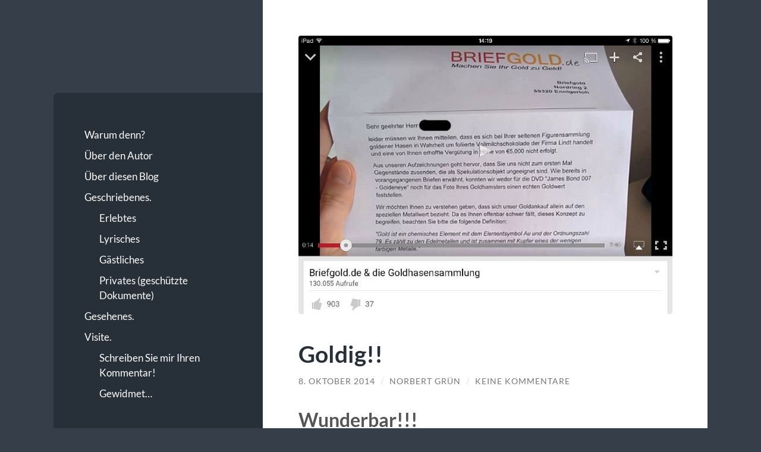

--- FILE ---
content_type: text/html; charset=UTF-8
request_url: http://www.xn--ach-wr-ich-doch-dichter-z7b.de/goldig/
body_size: 30398
content:
<!DOCTYPE html>

<html lang="de">

	<head>

		<meta charset="UTF-8">
		<meta name="viewport" content="width=device-width, initial-scale=1.0" >

		<link rel="profile" href="http://gmpg.org/xfn/11">

		<title>Goldig!! &#8211; Portal für inkontinente Hirne &#8211; Norbert Grün</title>
<meta name='robots' content='max-image-preview:large' />
	<style>img:is([sizes="auto" i], [sizes^="auto," i]) { contain-intrinsic-size: 3000px 1500px }</style>
	<link rel="alternate" type="application/rss+xml" title="Portal für inkontinente Hirne - Norbert Grün &raquo; Feed" href="http://www.xn--ach-wr-ich-doch-dichter-z7b.de/feed/" />
<link rel="alternate" type="application/rss+xml" title="Portal für inkontinente Hirne - Norbert Grün &raquo; Kommentar-Feed" href="http://www.xn--ach-wr-ich-doch-dichter-z7b.de/comments/feed/" />
<link rel="alternate" type="application/rss+xml" title="Portal für inkontinente Hirne - Norbert Grün &raquo; Goldig!!-Kommentar-Feed" href="http://www.xn--ach-wr-ich-doch-dichter-z7b.de/goldig/feed/" />
<script type="text/javascript">
/* <![CDATA[ */
window._wpemojiSettings = {"baseUrl":"https:\/\/s.w.org\/images\/core\/emoji\/16.0.1\/72x72\/","ext":".png","svgUrl":"https:\/\/s.w.org\/images\/core\/emoji\/16.0.1\/svg\/","svgExt":".svg","source":{"concatemoji":"http:\/\/www.xn--ach-wr-ich-doch-dichter-z7b.de\/wp-includes\/js\/wp-emoji-release.min.js?ver=6.8.3"}};
/*! This file is auto-generated */
!function(s,n){var o,i,e;function c(e){try{var t={supportTests:e,timestamp:(new Date).valueOf()};sessionStorage.setItem(o,JSON.stringify(t))}catch(e){}}function p(e,t,n){e.clearRect(0,0,e.canvas.width,e.canvas.height),e.fillText(t,0,0);var t=new Uint32Array(e.getImageData(0,0,e.canvas.width,e.canvas.height).data),a=(e.clearRect(0,0,e.canvas.width,e.canvas.height),e.fillText(n,0,0),new Uint32Array(e.getImageData(0,0,e.canvas.width,e.canvas.height).data));return t.every(function(e,t){return e===a[t]})}function u(e,t){e.clearRect(0,0,e.canvas.width,e.canvas.height),e.fillText(t,0,0);for(var n=e.getImageData(16,16,1,1),a=0;a<n.data.length;a++)if(0!==n.data[a])return!1;return!0}function f(e,t,n,a){switch(t){case"flag":return n(e,"\ud83c\udff3\ufe0f\u200d\u26a7\ufe0f","\ud83c\udff3\ufe0f\u200b\u26a7\ufe0f")?!1:!n(e,"\ud83c\udde8\ud83c\uddf6","\ud83c\udde8\u200b\ud83c\uddf6")&&!n(e,"\ud83c\udff4\udb40\udc67\udb40\udc62\udb40\udc65\udb40\udc6e\udb40\udc67\udb40\udc7f","\ud83c\udff4\u200b\udb40\udc67\u200b\udb40\udc62\u200b\udb40\udc65\u200b\udb40\udc6e\u200b\udb40\udc67\u200b\udb40\udc7f");case"emoji":return!a(e,"\ud83e\udedf")}return!1}function g(e,t,n,a){var r="undefined"!=typeof WorkerGlobalScope&&self instanceof WorkerGlobalScope?new OffscreenCanvas(300,150):s.createElement("canvas"),o=r.getContext("2d",{willReadFrequently:!0}),i=(o.textBaseline="top",o.font="600 32px Arial",{});return e.forEach(function(e){i[e]=t(o,e,n,a)}),i}function t(e){var t=s.createElement("script");t.src=e,t.defer=!0,s.head.appendChild(t)}"undefined"!=typeof Promise&&(o="wpEmojiSettingsSupports",i=["flag","emoji"],n.supports={everything:!0,everythingExceptFlag:!0},e=new Promise(function(e){s.addEventListener("DOMContentLoaded",e,{once:!0})}),new Promise(function(t){var n=function(){try{var e=JSON.parse(sessionStorage.getItem(o));if("object"==typeof e&&"number"==typeof e.timestamp&&(new Date).valueOf()<e.timestamp+604800&&"object"==typeof e.supportTests)return e.supportTests}catch(e){}return null}();if(!n){if("undefined"!=typeof Worker&&"undefined"!=typeof OffscreenCanvas&&"undefined"!=typeof URL&&URL.createObjectURL&&"undefined"!=typeof Blob)try{var e="postMessage("+g.toString()+"("+[JSON.stringify(i),f.toString(),p.toString(),u.toString()].join(",")+"));",a=new Blob([e],{type:"text/javascript"}),r=new Worker(URL.createObjectURL(a),{name:"wpTestEmojiSupports"});return void(r.onmessage=function(e){c(n=e.data),r.terminate(),t(n)})}catch(e){}c(n=g(i,f,p,u))}t(n)}).then(function(e){for(var t in e)n.supports[t]=e[t],n.supports.everything=n.supports.everything&&n.supports[t],"flag"!==t&&(n.supports.everythingExceptFlag=n.supports.everythingExceptFlag&&n.supports[t]);n.supports.everythingExceptFlag=n.supports.everythingExceptFlag&&!n.supports.flag,n.DOMReady=!1,n.readyCallback=function(){n.DOMReady=!0}}).then(function(){return e}).then(function(){var e;n.supports.everything||(n.readyCallback(),(e=n.source||{}).concatemoji?t(e.concatemoji):e.wpemoji&&e.twemoji&&(t(e.twemoji),t(e.wpemoji)))}))}((window,document),window._wpemojiSettings);
/* ]]> */
</script>
<style id='wp-emoji-styles-inline-css' type='text/css'>

	img.wp-smiley, img.emoji {
		display: inline !important;
		border: none !important;
		box-shadow: none !important;
		height: 1em !important;
		width: 1em !important;
		margin: 0 0.07em !important;
		vertical-align: -0.1em !important;
		background: none !important;
		padding: 0 !important;
	}
</style>
<link rel='stylesheet' id='wp-block-library-css' href='http://www.xn--ach-wr-ich-doch-dichter-z7b.de/wp-includes/css/dist/block-library/style.min.css?ver=6.8.3' type='text/css' media='all' />
<style id='classic-theme-styles-inline-css' type='text/css'>
/*! This file is auto-generated */
.wp-block-button__link{color:#fff;background-color:#32373c;border-radius:9999px;box-shadow:none;text-decoration:none;padding:calc(.667em + 2px) calc(1.333em + 2px);font-size:1.125em}.wp-block-file__button{background:#32373c;color:#fff;text-decoration:none}
</style>
<style id='global-styles-inline-css' type='text/css'>
:root{--wp--preset--aspect-ratio--square: 1;--wp--preset--aspect-ratio--4-3: 4/3;--wp--preset--aspect-ratio--3-4: 3/4;--wp--preset--aspect-ratio--3-2: 3/2;--wp--preset--aspect-ratio--2-3: 2/3;--wp--preset--aspect-ratio--16-9: 16/9;--wp--preset--aspect-ratio--9-16: 9/16;--wp--preset--color--black: #272F38;--wp--preset--color--cyan-bluish-gray: #abb8c3;--wp--preset--color--white: #fff;--wp--preset--color--pale-pink: #f78da7;--wp--preset--color--vivid-red: #cf2e2e;--wp--preset--color--luminous-vivid-orange: #ff6900;--wp--preset--color--luminous-vivid-amber: #fcb900;--wp--preset--color--light-green-cyan: #7bdcb5;--wp--preset--color--vivid-green-cyan: #00d084;--wp--preset--color--pale-cyan-blue: #8ed1fc;--wp--preset--color--vivid-cyan-blue: #0693e3;--wp--preset--color--vivid-purple: #9b51e0;--wp--preset--color--accent: #FF706C;--wp--preset--color--dark-gray: #444;--wp--preset--color--medium-gray: #666;--wp--preset--color--light-gray: #888;--wp--preset--gradient--vivid-cyan-blue-to-vivid-purple: linear-gradient(135deg,rgba(6,147,227,1) 0%,rgb(155,81,224) 100%);--wp--preset--gradient--light-green-cyan-to-vivid-green-cyan: linear-gradient(135deg,rgb(122,220,180) 0%,rgb(0,208,130) 100%);--wp--preset--gradient--luminous-vivid-amber-to-luminous-vivid-orange: linear-gradient(135deg,rgba(252,185,0,1) 0%,rgba(255,105,0,1) 100%);--wp--preset--gradient--luminous-vivid-orange-to-vivid-red: linear-gradient(135deg,rgba(255,105,0,1) 0%,rgb(207,46,46) 100%);--wp--preset--gradient--very-light-gray-to-cyan-bluish-gray: linear-gradient(135deg,rgb(238,238,238) 0%,rgb(169,184,195) 100%);--wp--preset--gradient--cool-to-warm-spectrum: linear-gradient(135deg,rgb(74,234,220) 0%,rgb(151,120,209) 20%,rgb(207,42,186) 40%,rgb(238,44,130) 60%,rgb(251,105,98) 80%,rgb(254,248,76) 100%);--wp--preset--gradient--blush-light-purple: linear-gradient(135deg,rgb(255,206,236) 0%,rgb(152,150,240) 100%);--wp--preset--gradient--blush-bordeaux: linear-gradient(135deg,rgb(254,205,165) 0%,rgb(254,45,45) 50%,rgb(107,0,62) 100%);--wp--preset--gradient--luminous-dusk: linear-gradient(135deg,rgb(255,203,112) 0%,rgb(199,81,192) 50%,rgb(65,88,208) 100%);--wp--preset--gradient--pale-ocean: linear-gradient(135deg,rgb(255,245,203) 0%,rgb(182,227,212) 50%,rgb(51,167,181) 100%);--wp--preset--gradient--electric-grass: linear-gradient(135deg,rgb(202,248,128) 0%,rgb(113,206,126) 100%);--wp--preset--gradient--midnight: linear-gradient(135deg,rgb(2,3,129) 0%,rgb(40,116,252) 100%);--wp--preset--font-size--small: 16px;--wp--preset--font-size--medium: 20px;--wp--preset--font-size--large: 24px;--wp--preset--font-size--x-large: 42px;--wp--preset--font-size--regular: 18px;--wp--preset--font-size--larger: 32px;--wp--preset--spacing--20: 0.44rem;--wp--preset--spacing--30: 0.67rem;--wp--preset--spacing--40: 1rem;--wp--preset--spacing--50: 1.5rem;--wp--preset--spacing--60: 2.25rem;--wp--preset--spacing--70: 3.38rem;--wp--preset--spacing--80: 5.06rem;--wp--preset--shadow--natural: 6px 6px 9px rgba(0, 0, 0, 0.2);--wp--preset--shadow--deep: 12px 12px 50px rgba(0, 0, 0, 0.4);--wp--preset--shadow--sharp: 6px 6px 0px rgba(0, 0, 0, 0.2);--wp--preset--shadow--outlined: 6px 6px 0px -3px rgba(255, 255, 255, 1), 6px 6px rgba(0, 0, 0, 1);--wp--preset--shadow--crisp: 6px 6px 0px rgba(0, 0, 0, 1);}:where(.is-layout-flex){gap: 0.5em;}:where(.is-layout-grid){gap: 0.5em;}body .is-layout-flex{display: flex;}.is-layout-flex{flex-wrap: wrap;align-items: center;}.is-layout-flex > :is(*, div){margin: 0;}body .is-layout-grid{display: grid;}.is-layout-grid > :is(*, div){margin: 0;}:where(.wp-block-columns.is-layout-flex){gap: 2em;}:where(.wp-block-columns.is-layout-grid){gap: 2em;}:where(.wp-block-post-template.is-layout-flex){gap: 1.25em;}:where(.wp-block-post-template.is-layout-grid){gap: 1.25em;}.has-black-color{color: var(--wp--preset--color--black) !important;}.has-cyan-bluish-gray-color{color: var(--wp--preset--color--cyan-bluish-gray) !important;}.has-white-color{color: var(--wp--preset--color--white) !important;}.has-pale-pink-color{color: var(--wp--preset--color--pale-pink) !important;}.has-vivid-red-color{color: var(--wp--preset--color--vivid-red) !important;}.has-luminous-vivid-orange-color{color: var(--wp--preset--color--luminous-vivid-orange) !important;}.has-luminous-vivid-amber-color{color: var(--wp--preset--color--luminous-vivid-amber) !important;}.has-light-green-cyan-color{color: var(--wp--preset--color--light-green-cyan) !important;}.has-vivid-green-cyan-color{color: var(--wp--preset--color--vivid-green-cyan) !important;}.has-pale-cyan-blue-color{color: var(--wp--preset--color--pale-cyan-blue) !important;}.has-vivid-cyan-blue-color{color: var(--wp--preset--color--vivid-cyan-blue) !important;}.has-vivid-purple-color{color: var(--wp--preset--color--vivid-purple) !important;}.has-black-background-color{background-color: var(--wp--preset--color--black) !important;}.has-cyan-bluish-gray-background-color{background-color: var(--wp--preset--color--cyan-bluish-gray) !important;}.has-white-background-color{background-color: var(--wp--preset--color--white) !important;}.has-pale-pink-background-color{background-color: var(--wp--preset--color--pale-pink) !important;}.has-vivid-red-background-color{background-color: var(--wp--preset--color--vivid-red) !important;}.has-luminous-vivid-orange-background-color{background-color: var(--wp--preset--color--luminous-vivid-orange) !important;}.has-luminous-vivid-amber-background-color{background-color: var(--wp--preset--color--luminous-vivid-amber) !important;}.has-light-green-cyan-background-color{background-color: var(--wp--preset--color--light-green-cyan) !important;}.has-vivid-green-cyan-background-color{background-color: var(--wp--preset--color--vivid-green-cyan) !important;}.has-pale-cyan-blue-background-color{background-color: var(--wp--preset--color--pale-cyan-blue) !important;}.has-vivid-cyan-blue-background-color{background-color: var(--wp--preset--color--vivid-cyan-blue) !important;}.has-vivid-purple-background-color{background-color: var(--wp--preset--color--vivid-purple) !important;}.has-black-border-color{border-color: var(--wp--preset--color--black) !important;}.has-cyan-bluish-gray-border-color{border-color: var(--wp--preset--color--cyan-bluish-gray) !important;}.has-white-border-color{border-color: var(--wp--preset--color--white) !important;}.has-pale-pink-border-color{border-color: var(--wp--preset--color--pale-pink) !important;}.has-vivid-red-border-color{border-color: var(--wp--preset--color--vivid-red) !important;}.has-luminous-vivid-orange-border-color{border-color: var(--wp--preset--color--luminous-vivid-orange) !important;}.has-luminous-vivid-amber-border-color{border-color: var(--wp--preset--color--luminous-vivid-amber) !important;}.has-light-green-cyan-border-color{border-color: var(--wp--preset--color--light-green-cyan) !important;}.has-vivid-green-cyan-border-color{border-color: var(--wp--preset--color--vivid-green-cyan) !important;}.has-pale-cyan-blue-border-color{border-color: var(--wp--preset--color--pale-cyan-blue) !important;}.has-vivid-cyan-blue-border-color{border-color: var(--wp--preset--color--vivid-cyan-blue) !important;}.has-vivid-purple-border-color{border-color: var(--wp--preset--color--vivid-purple) !important;}.has-vivid-cyan-blue-to-vivid-purple-gradient-background{background: var(--wp--preset--gradient--vivid-cyan-blue-to-vivid-purple) !important;}.has-light-green-cyan-to-vivid-green-cyan-gradient-background{background: var(--wp--preset--gradient--light-green-cyan-to-vivid-green-cyan) !important;}.has-luminous-vivid-amber-to-luminous-vivid-orange-gradient-background{background: var(--wp--preset--gradient--luminous-vivid-amber-to-luminous-vivid-orange) !important;}.has-luminous-vivid-orange-to-vivid-red-gradient-background{background: var(--wp--preset--gradient--luminous-vivid-orange-to-vivid-red) !important;}.has-very-light-gray-to-cyan-bluish-gray-gradient-background{background: var(--wp--preset--gradient--very-light-gray-to-cyan-bluish-gray) !important;}.has-cool-to-warm-spectrum-gradient-background{background: var(--wp--preset--gradient--cool-to-warm-spectrum) !important;}.has-blush-light-purple-gradient-background{background: var(--wp--preset--gradient--blush-light-purple) !important;}.has-blush-bordeaux-gradient-background{background: var(--wp--preset--gradient--blush-bordeaux) !important;}.has-luminous-dusk-gradient-background{background: var(--wp--preset--gradient--luminous-dusk) !important;}.has-pale-ocean-gradient-background{background: var(--wp--preset--gradient--pale-ocean) !important;}.has-electric-grass-gradient-background{background: var(--wp--preset--gradient--electric-grass) !important;}.has-midnight-gradient-background{background: var(--wp--preset--gradient--midnight) !important;}.has-small-font-size{font-size: var(--wp--preset--font-size--small) !important;}.has-medium-font-size{font-size: var(--wp--preset--font-size--medium) !important;}.has-large-font-size{font-size: var(--wp--preset--font-size--large) !important;}.has-x-large-font-size{font-size: var(--wp--preset--font-size--x-large) !important;}
:where(.wp-block-post-template.is-layout-flex){gap: 1.25em;}:where(.wp-block-post-template.is-layout-grid){gap: 1.25em;}
:where(.wp-block-columns.is-layout-flex){gap: 2em;}:where(.wp-block-columns.is-layout-grid){gap: 2em;}
:root :where(.wp-block-pullquote){font-size: 1.5em;line-height: 1.6;}
</style>
<link rel='stylesheet' id='wilson_fonts-css' href='http://www.xn--ach-wr-ich-doch-dichter-z7b.de/wp-content/themes/wilson/assets/css/fonts.css?ver=6.8.3' type='text/css' media='all' />
<link rel='stylesheet' id='wilson_style-css' href='http://www.xn--ach-wr-ich-doch-dichter-z7b.de/wp-content/themes/wilson/style.css?ver=2.1.3' type='text/css' media='all' />
<script type="text/javascript" src="http://www.xn--ach-wr-ich-doch-dichter-z7b.de/wp-includes/js/jquery/jquery.min.js?ver=3.7.1" id="jquery-core-js"></script>
<script type="text/javascript" src="http://www.xn--ach-wr-ich-doch-dichter-z7b.de/wp-includes/js/jquery/jquery-migrate.min.js?ver=3.4.1" id="jquery-migrate-js"></script>
<script type="text/javascript" src="http://www.xn--ach-wr-ich-doch-dichter-z7b.de/wp-content/themes/wilson/assets/js/global.js?ver=2.1.3" id="wilson_global-js"></script>
<link rel="https://api.w.org/" href="http://www.xn--ach-wr-ich-doch-dichter-z7b.de/wp-json/" /><link rel="alternate" title="JSON" type="application/json" href="http://www.xn--ach-wr-ich-doch-dichter-z7b.de/wp-json/wp/v2/posts/7590" /><link rel="EditURI" type="application/rsd+xml" title="RSD" href="http://www.xn--ach-wr-ich-doch-dichter-z7b.de/xmlrpc.php?rsd" />
<meta name="generator" content="WordPress 6.8.3" />
<link rel="canonical" href="http://www.xn--ach-wr-ich-doch-dichter-z7b.de/goldig/" />
<link rel='shortlink' href='http://www.xn--ach-wr-ich-doch-dichter-z7b.de/?p=7590' />
<link rel="alternate" title="oEmbed (JSON)" type="application/json+oembed" href="http://www.xn--ach-wr-ich-doch-dichter-z7b.de/wp-json/oembed/1.0/embed?url=http%3A%2F%2Fwww.xn--ach-wr-ich-doch-dichter-z7b.de%2Fgoldig%2F" />
<link rel="alternate" title="oEmbed (XML)" type="text/xml+oembed" href="http://www.xn--ach-wr-ich-doch-dichter-z7b.de/wp-json/oembed/1.0/embed?url=http%3A%2F%2Fwww.xn--ach-wr-ich-doch-dichter-z7b.de%2Fgoldig%2F&#038;format=xml" />
<link rel="icon" href="http://www.xn--ach-wr-ich-doch-dichter-z7b.de/wp-content/uploads/cropped-Logo_klein-32x32.jpg" sizes="32x32" />
<link rel="icon" href="http://www.xn--ach-wr-ich-doch-dichter-z7b.de/wp-content/uploads/cropped-Logo_klein-192x192.jpg" sizes="192x192" />
<link rel="apple-touch-icon" href="http://www.xn--ach-wr-ich-doch-dichter-z7b.de/wp-content/uploads/cropped-Logo_klein-180x180.jpg" />
<meta name="msapplication-TileImage" content="http://www.xn--ach-wr-ich-doch-dichter-z7b.de/wp-content/uploads/cropped-Logo_klein-270x270.jpg" />

	</head>
	
	<body class="wp-singular post-template-default single single-post postid-7590 single-format-standard wp-theme-wilson">

		
		<a class="skip-link button" href="#site-content">Zum Inhalt springen</a>
	
		<div class="wrapper">
	
			<header class="sidebar" id="site-header">
							
				<div class="blog-header">

										
						<div class="blog-logo">
						
							<a href="http://www.xn--ach-wr-ich-doch-dichter-z7b.de/" rel="home">
								<img src="">
																	<span class="screen-reader-text">Portal für inkontinente Hirne - Norbert Grün</span>
															</a>
							
						</div><!-- .blog-logo -->
				
					
				</div><!-- .blog-header -->
				
				<div class="nav-toggle toggle">
				
					<p>
						<span class="show">Menü anzeigen</span>
						<span class="hide">Menü ausblenden</span>
					</p>
				
					<div class="bars">
							
						<div class="bar"></div>
						<div class="bar"></div>
						<div class="bar"></div>
						
						<div class="clear"></div>
						
					</div><!-- .bars -->
				
				</div><!-- .nav-toggle -->
				
				<div class="blog-menu">
			
					<ul class="navigation">
					
						<li id="menu-item-511" class="menu-item menu-item-type-post_type menu-item-object-page menu-item-511"><a href="http://www.xn--ach-wr-ich-doch-dichter-z7b.de/was-soll-das/">Warum denn?</a></li>
<li id="menu-item-510" class="menu-item menu-item-type-post_type menu-item-object-page menu-item-510"><a href="http://www.xn--ach-wr-ich-doch-dichter-z7b.de/uber-den-autor/">Über den Autor</a></li>
<li id="menu-item-509" class="menu-item menu-item-type-post_type menu-item-object-page menu-item-home menu-item-509"><a href="http://www.xn--ach-wr-ich-doch-dichter-z7b.de/">Über diesen Blog</a></li>
<li id="menu-item-512" class="fa-pencil menu-item menu-item-type-post_type menu-item-object-page current_page_parent menu-item-has-children menu-item-512"><a href="http://www.xn--ach-wr-ich-doch-dichter-z7b.de/storys-2/">Geschriebenes.</a>
<ul class="sub-menu">
	<li id="menu-item-513" class="menu-item menu-item-type-taxonomy menu-item-object-category menu-item-513"><a href="http://www.xn--ach-wr-ich-doch-dichter-z7b.de/category/allgemein/">Erlebtes</a></li>
	<li id="menu-item-515" class="menu-item menu-item-type-taxonomy menu-item-object-category menu-item-515"><a href="http://www.xn--ach-wr-ich-doch-dichter-z7b.de/category/gedichte/">Lyrisches</a></li>
	<li id="menu-item-520" class="menu-item menu-item-type-taxonomy menu-item-object-category current-post-ancestor current-menu-parent current-post-parent menu-item-520"><a href="http://www.xn--ach-wr-ich-doch-dichter-z7b.de/category/gastbeitrage/">Gästliches</a></li>
	<li id="menu-item-514" class="menu-item menu-item-type-taxonomy menu-item-object-category menu-item-514"><a href="http://www.xn--ach-wr-ich-doch-dichter-z7b.de/category/privat/">Privates (geschützte Dokumente)</a></li>
</ul>
</li>
<li id="menu-item-6072" class="fa-camera-retro menu-item menu-item-type-custom menu-item-object-custom menu-item-6072"><a href="http://ng-lightpoints.de/">Gesehenes.</a></li>
<li id="menu-item-519" class="fa-taxi menu-item menu-item-type-post_type menu-item-object-page menu-item-has-children menu-item-519"><a href="http://www.xn--ach-wr-ich-doch-dichter-z7b.de/gastbeitrage-2/">Visite.</a>
<ul class="sub-menu">
	<li id="menu-item-1418" class="menu-item menu-item-type-post_type menu-item-object-page menu-item-1418"><a href="http://www.xn--ach-wr-ich-doch-dichter-z7b.de/schreiben-sie-mir-ihren-kommentar/">Schreiben Sie mir Ihren Kommentar!</a></li>
	<li id="menu-item-1325" class="menu-item menu-item-type-post_type menu-item-object-page menu-item-1325"><a href="http://www.xn--ach-wr-ich-doch-dichter-z7b.de/widmung-an-meine-leser/">Gewidmet&#8230;</a></li>
</ul>
</li>
												
					</ul><!-- .navigation -->
				</div><!-- .blog-menu -->
				
				<div class="mobile-menu">
						 
					<ul class="navigation">
					
						<li class="menu-item menu-item-type-post_type menu-item-object-page menu-item-511"><a href="http://www.xn--ach-wr-ich-doch-dichter-z7b.de/was-soll-das/">Warum denn?</a></li>
<li class="menu-item menu-item-type-post_type menu-item-object-page menu-item-510"><a href="http://www.xn--ach-wr-ich-doch-dichter-z7b.de/uber-den-autor/">Über den Autor</a></li>
<li class="menu-item menu-item-type-post_type menu-item-object-page menu-item-home menu-item-509"><a href="http://www.xn--ach-wr-ich-doch-dichter-z7b.de/">Über diesen Blog</a></li>
<li class="fa-pencil menu-item menu-item-type-post_type menu-item-object-page current_page_parent menu-item-has-children menu-item-512"><a href="http://www.xn--ach-wr-ich-doch-dichter-z7b.de/storys-2/">Geschriebenes.</a>
<ul class="sub-menu">
	<li class="menu-item menu-item-type-taxonomy menu-item-object-category menu-item-513"><a href="http://www.xn--ach-wr-ich-doch-dichter-z7b.de/category/allgemein/">Erlebtes</a></li>
	<li class="menu-item menu-item-type-taxonomy menu-item-object-category menu-item-515"><a href="http://www.xn--ach-wr-ich-doch-dichter-z7b.de/category/gedichte/">Lyrisches</a></li>
	<li class="menu-item menu-item-type-taxonomy menu-item-object-category current-post-ancestor current-menu-parent current-post-parent menu-item-520"><a href="http://www.xn--ach-wr-ich-doch-dichter-z7b.de/category/gastbeitrage/">Gästliches</a></li>
	<li class="menu-item menu-item-type-taxonomy menu-item-object-category menu-item-514"><a href="http://www.xn--ach-wr-ich-doch-dichter-z7b.de/category/privat/">Privates (geschützte Dokumente)</a></li>
</ul>
</li>
<li class="fa-camera-retro menu-item menu-item-type-custom menu-item-object-custom menu-item-6072"><a href="http://ng-lightpoints.de/">Gesehenes.</a></li>
<li class="fa-taxi menu-item menu-item-type-post_type menu-item-object-page menu-item-has-children menu-item-519"><a href="http://www.xn--ach-wr-ich-doch-dichter-z7b.de/gastbeitrage-2/">Visite.</a>
<ul class="sub-menu">
	<li class="menu-item menu-item-type-post_type menu-item-object-page menu-item-1418"><a href="http://www.xn--ach-wr-ich-doch-dichter-z7b.de/schreiben-sie-mir-ihren-kommentar/">Schreiben Sie mir Ihren Kommentar!</a></li>
	<li class="menu-item menu-item-type-post_type menu-item-object-page menu-item-1325"><a href="http://www.xn--ach-wr-ich-doch-dichter-z7b.de/widmung-an-meine-leser/">Gewidmet&#8230;</a></li>
</ul>
</li>
						
					</ul>
					 
				</div><!-- .mobile-menu -->
				
				
					<div class="widgets" role="complementary">
					
						<div id="meta-2" class="widget widget_meta"><div class="widget-content"><h3 class="widget-title">Meta</h3>
		<ul>
						<li><a href="http://www.xn--ach-wr-ich-doch-dichter-z7b.de/wp-login.php">Anmelden</a></li>
			<li><a href="http://www.xn--ach-wr-ich-doch-dichter-z7b.de/feed/">Feed der Einträge</a></li>
			<li><a href="http://www.xn--ach-wr-ich-doch-dichter-z7b.de/comments/feed/">Kommentar-Feed</a></li>

			<li><a href="https://de.wordpress.org/">WordPress.org</a></li>
		</ul>

		</div></div>						
					</div><!-- .widgets -->
					
													
			</header><!-- .sidebar -->

			<main class="content" id="site-content">	
		<div class="posts">
	
			<article id="post-7590" class="post-7590 post type-post status-publish format-standard has-post-thumbnail hentry category-gastbeitrage">
			
								
					<figure class="featured-media">
						
						<img width="788" height="586" src="http://www.xn--ach-wr-ich-doch-dichter-z7b.de/wp-content/uploads/image66.jpg" class="attachment-post-thumbnail size-post-thumbnail wp-post-image" alt="" decoding="async" fetchpriority="high" srcset="http://www.xn--ach-wr-ich-doch-dichter-z7b.de/wp-content/uploads/image66.jpg 800w, http://www.xn--ach-wr-ich-doch-dichter-z7b.de/wp-content/uploads/image66-400x298.jpg 400w, http://www.xn--ach-wr-ich-doch-dichter-z7b.de/wp-content/uploads/image66-300x223.jpg 300w" sizes="(max-width: 788px) 100vw, 788px" />								
					</figure><!-- .featured-media -->
						
							
				<div class="post-inner">

					<div class="post-header">

						
															<h1 class="post-title">Goldig!!</h1>
							
						
								
		<div class="post-meta">
		
			<span class="post-date"><a href="http://www.xn--ach-wr-ich-doch-dichter-z7b.de/goldig/">8. Oktober 2014</a></span>
			
			<span class="date-sep"> / </span>
				
			<span class="post-author"><a href="http://www.xn--ach-wr-ich-doch-dichter-z7b.de/author/udoc_wp_admin_user/" title="Beiträge von Norbert Grün" rel="author">Norbert Grün</a></span>
			
						
				<span class="date-sep"> / </span>
				
				<a href="http://www.xn--ach-wr-ich-doch-dichter-z7b.de/goldig/#respond"><span class="comment">Keine Kommentare</span></a>			
						
						
												
		</div><!-- .post-meta -->

		
					</div><!-- .post-header -->

					
						<div class="post-content">

							<h2>Wunderbar!!!</h2>
<p><a href="http://youtu.be/iJxVnfYi1Z0" target="_blank"><img decoding="async" class="  wp-image-23912 alignleft" src="http://www.xn--ach-wr-ich-doch-dichter-z7b.de/wp-content/uploads/Play.png" alt="Play" width="151" height="151" /></a></p>
<p>&nbsp;</p>
<p>&nbsp;</p>
<p>&nbsp;</p>
<p>&nbsp;</p>
<p>&nbsp;</p>
<p>&nbsp;</p>
<p><a href="http://xn--ach-wr-ich-doch-dichter-z7b.de/">Home</a> &#8211; <a href="http://www.xn--ach-wr-ich-doch-dichter-z7b.de/category/allgemein/">Erlebtes</a> &#8211; <a href="http://www.xn--ach-wr-ich-doch-dichter-z7b.de/category/gedichte/">Lyrisches</a> &#8211; <a href="http://www.xn--ach-wr-ich-doch-dichter-z7b.de/category/bilder/">Gesehenes</a> &#8211; <a href="http://www.xn--ach-wr-ich-doch-dichter-z7b.de/was-soll-das/">Warum dieser Blog?</a> &#8211; <a href="http://www.xn--ach-wr-ich-doch-dichter-z7b.de/uber-diesen-blog/">Bloginhalte</a> &#8211; <a href="http://www.xn--ach-wr-ich-doch-dichter-z7b.de/uber-den-autor/">Über den Autor</a></p>

						</div><!-- .post-content -->

									
				</div><!-- .post-inner -->

			</article><!-- .post -->

		</div><!-- .posts -->

										
			<div class="post-meta-bottom">

				<div class="post-cat-tags">

					<p class="post-categories"><span>Kategorien:</span> <a href="http://www.xn--ach-wr-ich-doch-dichter-z7b.de/category/gastbeitrage/" rel="category tag">04 Gästliches</a></p>

					
				</div><!-- .post-cat-tags -->

				
					<nav class="post-nav archive-nav">

													<a class="post-nav-older" href="http://www.xn--ach-wr-ich-doch-dichter-z7b.de/retoure-ein-weihnachtsgedicht/">
								&laquo; &#8222;RETOURE&#8220; (&#8230;ein Weihnachtsgedicht)							</a>
						
													<a class="post-nav-newer" href="http://www.xn--ach-wr-ich-doch-dichter-z7b.de/kindesmund/">
								Kindesmund &raquo;							</a>
						
					</nav><!-- .post-nav -->

				
			</div><!-- .post-meta-bottom -->

			
		<div id="respond" class="comment-respond">
		<h2 id="reply-title" class="comment-reply-title h3">Schreibe einen Kommentar <small><a rel="nofollow" id="cancel-comment-reply-link" href="/goldig/#respond" style="display:none;">Antwort abbrechen</a></small></h2><p class="must-log-in">Du musst <a href="http://www.xn--ach-wr-ich-doch-dichter-z7b.de/wp-login.php?redirect_to=http%3A%2F%2Fwww.xn--ach-wr-ich-doch-dichter-z7b.de%2Fgoldig%2F">angemeldet</a> sein, um einen Kommentar abzugeben.</p>	</div><!-- #respond -->
			<footer class="footer section large-padding bg-dark clear" id="site-footer">

			
			<div class="credits">
				
				<p class="credits-left">&copy; 2026 <a href="http://www.xn--ach-wr-ich-doch-dichter-z7b.de">Portal für inkontinente Hirne &#8211; Norbert Grün</a></p>
				
				<p class="credits-right"><span>Theme von <a href="https://andersnoren.se">Anders Nor&eacute;n</a></span> &mdash; <a class="tothetop" href="#site-header">Nach oben &uarr;</a></p>
				
			</div><!-- .credits -->
		
		</footer><!-- #site-footer -->
		
	</main><!-- #site-content -->
	
</div><!-- .wrapper -->

<script type="speculationrules">
{"prefetch":[{"source":"document","where":{"and":[{"href_matches":"\/*"},{"not":{"href_matches":["\/wp-*.php","\/wp-admin\/*","\/wp-content\/uploads\/*","\/wp-content\/*","\/wp-content\/plugins\/*","\/wp-content\/themes\/wilson\/*","\/*\\?(.+)"]}},{"not":{"selector_matches":"a[rel~=\"nofollow\"]"}},{"not":{"selector_matches":".no-prefetch, .no-prefetch a"}}]},"eagerness":"conservative"}]}
</script>
<script type="text/javascript" src="http://www.xn--ach-wr-ich-doch-dichter-z7b.de/wp-includes/js/comment-reply.min.js?ver=6.8.3" id="comment-reply-js" async="async" data-wp-strategy="async"></script>

</body>
</html>